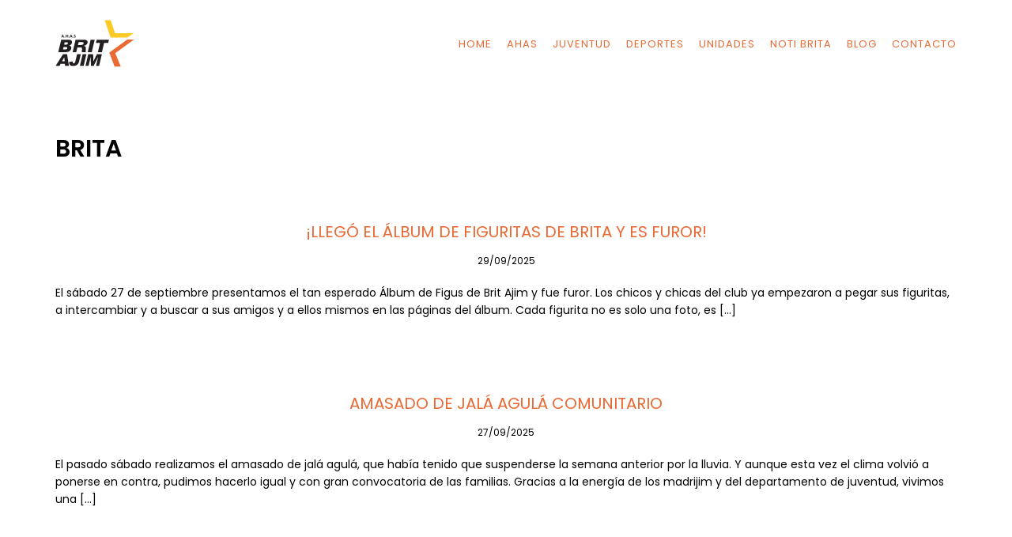

--- FILE ---
content_type: text/html; charset=UTF-8
request_url: https://britajim.com.ar/author/brita/
body_size: 14191
content:
<!DOCTYPE html>
<html lang="es">
<head >
<meta charset="UTF-8" />
		<meta name="robots" content="noindex" />
		<meta name="viewport" content="width=device-width, initial-scale=1" />
<title>Brita</title>
<meta name='robots' content='max-image-preview:large' />
	<style>img:is([sizes="auto" i], [sizes^="auto," i]) { contain-intrinsic-size: 3000px 1500px }</style>
	<link rel='dns-prefetch' href='//fonts.googleapis.com' />
<link rel="alternate" type="application/rss+xml" title="Brit Ajim &raquo; Feed" href="https://britajim.com.ar/feed/" />
<link rel="alternate" type="application/rss+xml" title="Brit Ajim &raquo; Feed de los comentarios" href="https://britajim.com.ar/comments/feed/" />
<link rel="alternate" type="application/rss+xml" title="Brit Ajim &raquo; Feed de entradas de Brita" href="https://britajim.com.ar/author/brita/feed/" />
<link rel="canonical" href="https://britajim.com.ar/author/brita/" />
<script>
window._wpemojiSettings = {"baseUrl":"https:\/\/s.w.org\/images\/core\/emoji\/16.0.1\/72x72\/","ext":".png","svgUrl":"https:\/\/s.w.org\/images\/core\/emoji\/16.0.1\/svg\/","svgExt":".svg","source":{"concatemoji":"https:\/\/britajim.com.ar\/wp-includes\/js\/wp-emoji-release.min.js?ver=6.8.2"}};
/*! This file is auto-generated */
!function(s,n){var o,i,e;function c(e){try{var t={supportTests:e,timestamp:(new Date).valueOf()};sessionStorage.setItem(o,JSON.stringify(t))}catch(e){}}function p(e,t,n){e.clearRect(0,0,e.canvas.width,e.canvas.height),e.fillText(t,0,0);var t=new Uint32Array(e.getImageData(0,0,e.canvas.width,e.canvas.height).data),a=(e.clearRect(0,0,e.canvas.width,e.canvas.height),e.fillText(n,0,0),new Uint32Array(e.getImageData(0,0,e.canvas.width,e.canvas.height).data));return t.every(function(e,t){return e===a[t]})}function u(e,t){e.clearRect(0,0,e.canvas.width,e.canvas.height),e.fillText(t,0,0);for(var n=e.getImageData(16,16,1,1),a=0;a<n.data.length;a++)if(0!==n.data[a])return!1;return!0}function f(e,t,n,a){switch(t){case"flag":return n(e,"\ud83c\udff3\ufe0f\u200d\u26a7\ufe0f","\ud83c\udff3\ufe0f\u200b\u26a7\ufe0f")?!1:!n(e,"\ud83c\udde8\ud83c\uddf6","\ud83c\udde8\u200b\ud83c\uddf6")&&!n(e,"\ud83c\udff4\udb40\udc67\udb40\udc62\udb40\udc65\udb40\udc6e\udb40\udc67\udb40\udc7f","\ud83c\udff4\u200b\udb40\udc67\u200b\udb40\udc62\u200b\udb40\udc65\u200b\udb40\udc6e\u200b\udb40\udc67\u200b\udb40\udc7f");case"emoji":return!a(e,"\ud83e\udedf")}return!1}function g(e,t,n,a){var r="undefined"!=typeof WorkerGlobalScope&&self instanceof WorkerGlobalScope?new OffscreenCanvas(300,150):s.createElement("canvas"),o=r.getContext("2d",{willReadFrequently:!0}),i=(o.textBaseline="top",o.font="600 32px Arial",{});return e.forEach(function(e){i[e]=t(o,e,n,a)}),i}function t(e){var t=s.createElement("script");t.src=e,t.defer=!0,s.head.appendChild(t)}"undefined"!=typeof Promise&&(o="wpEmojiSettingsSupports",i=["flag","emoji"],n.supports={everything:!0,everythingExceptFlag:!0},e=new Promise(function(e){s.addEventListener("DOMContentLoaded",e,{once:!0})}),new Promise(function(t){var n=function(){try{var e=JSON.parse(sessionStorage.getItem(o));if("object"==typeof e&&"number"==typeof e.timestamp&&(new Date).valueOf()<e.timestamp+604800&&"object"==typeof e.supportTests)return e.supportTests}catch(e){}return null}();if(!n){if("undefined"!=typeof Worker&&"undefined"!=typeof OffscreenCanvas&&"undefined"!=typeof URL&&URL.createObjectURL&&"undefined"!=typeof Blob)try{var e="postMessage("+g.toString()+"("+[JSON.stringify(i),f.toString(),p.toString(),u.toString()].join(",")+"));",a=new Blob([e],{type:"text/javascript"}),r=new Worker(URL.createObjectURL(a),{name:"wpTestEmojiSupports"});return void(r.onmessage=function(e){c(n=e.data),r.terminate(),t(n)})}catch(e){}c(n=g(i,f,p,u))}t(n)}).then(function(e){for(var t in e)n.supports[t]=e[t],n.supports.everything=n.supports.everything&&n.supports[t],"flag"!==t&&(n.supports.everythingExceptFlag=n.supports.everythingExceptFlag&&n.supports[t]);n.supports.everythingExceptFlag=n.supports.everythingExceptFlag&&!n.supports.flag,n.DOMReady=!1,n.readyCallback=function(){n.DOMReady=!0}}).then(function(){return e}).then(function(){var e;n.supports.everything||(n.readyCallback(),(e=n.source||{}).concatemoji?t(e.concatemoji):e.wpemoji&&e.twemoji&&(t(e.twemoji),t(e.wpemoji)))}))}((window,document),window._wpemojiSettings);
</script>
<link rel="stylesheet" href="https://britajim.com.ar/wp-content/cache/minify/ef36e.css" media="all" />


<style id='britajim-inline-css'>


		a,
		.entry-title a:focus,
		.entry-title a:hover,
		.genesis-nav-menu a:focus,
		.genesis-nav-menu a:hover,
		.genesis-nav-menu .current-menu-item > a,
		.genesis-nav-menu .sub-menu .current-menu-item > a:focus,
		.genesis-nav-menu .sub-menu .current-menu-item > a:hover,
		.menu-toggle:focus,
		.menu-toggle:hover,
		.sub-menu-toggle:focus,
		.sub-menu-toggle:hover {
			color: #f24c00;
		}

		

		button:focus,
		button:hover,
		input[type="button"]:focus,
		input[type="button"]:hover,
		input[type="reset"]:focus,
		input[type="reset"]:hover,
		input[type="submit"]:focus,
		input[type="submit"]:hover,
		input[type="reset"]:focus,
		input[type="reset"]:hover,
		input[type="submit"]:focus,
		input[type="submit"]:hover,
		.site-container div.wpforms-container-full .wpforms-form input[type="submit"]:focus,
		.site-container div.wpforms-container-full .wpforms-form input[type="submit"]:hover,
		.site-container div.wpforms-container-full .wpforms-form button[type="submit"]:focus,
		.site-container div.wpforms-container-full .wpforms-form button[type="submit"]:hover,
		.button:focus,
		.button:hover {
			background-color: #f24c00;
			color: #ffffff;
		}

		@media only screen and (min-width: 960px) {
			.genesis-nav-menu > .menu-highlight > a:hover,
			.genesis-nav-menu > .menu-highlight > a:focus,
			.genesis-nav-menu > .menu-highlight.current-menu-item > a {
				background-color: #f24c00;
				color: #ffffff;
			}
		}
		
		.wp-custom-logo .site-container .title-area {
			max-width: 100px;
		}
		
</style>
<style id='wp-emoji-styles-inline-css'>

	img.wp-smiley, img.emoji {
		display: inline !important;
		border: none !important;
		box-shadow: none !important;
		height: 1em !important;
		width: 1em !important;
		margin: 0 0.07em !important;
		vertical-align: -0.1em !important;
		background: none !important;
		padding: 0 !important;
	}
</style>
<link rel="stylesheet" href="https://britajim.com.ar/wp-content/cache/minify/a5ff7.css" media="all" />

<style id='classic-theme-styles-inline-css'>
/*! This file is auto-generated */
.wp-block-button__link{color:#fff;background-color:#32373c;border-radius:9999px;box-shadow:none;text-decoration:none;padding:calc(.667em + 2px) calc(1.333em + 2px);font-size:1.125em}.wp-block-file__button{background:#32373c;color:#fff;text-decoration:none}
</style>
<style id='global-styles-inline-css'>
:root{--wp--preset--aspect-ratio--square: 1;--wp--preset--aspect-ratio--4-3: 4/3;--wp--preset--aspect-ratio--3-4: 3/4;--wp--preset--aspect-ratio--3-2: 3/2;--wp--preset--aspect-ratio--2-3: 2/3;--wp--preset--aspect-ratio--16-9: 16/9;--wp--preset--aspect-ratio--9-16: 9/16;--wp--preset--color--black: #000000;--wp--preset--color--cyan-bluish-gray: #abb8c3;--wp--preset--color--white: #ffffff;--wp--preset--color--pale-pink: #f78da7;--wp--preset--color--vivid-red: #cf2e2e;--wp--preset--color--luminous-vivid-orange: #ff6900;--wp--preset--color--luminous-vivid-amber: #fcb900;--wp--preset--color--light-green-cyan: #7bdcb5;--wp--preset--color--vivid-green-cyan: #00d084;--wp--preset--color--pale-cyan-blue: #8ed1fc;--wp--preset--color--vivid-cyan-blue: #0693e3;--wp--preset--color--vivid-purple: #9b51e0;--wp--preset--color--theme-primary: #f24c00;--wp--preset--color--theme-secondary: #f24c00;--wp--preset--gradient--vivid-cyan-blue-to-vivid-purple: linear-gradient(135deg,rgba(6,147,227,1) 0%,rgb(155,81,224) 100%);--wp--preset--gradient--light-green-cyan-to-vivid-green-cyan: linear-gradient(135deg,rgb(122,220,180) 0%,rgb(0,208,130) 100%);--wp--preset--gradient--luminous-vivid-amber-to-luminous-vivid-orange: linear-gradient(135deg,rgba(252,185,0,1) 0%,rgba(255,105,0,1) 100%);--wp--preset--gradient--luminous-vivid-orange-to-vivid-red: linear-gradient(135deg,rgba(255,105,0,1) 0%,rgb(207,46,46) 100%);--wp--preset--gradient--very-light-gray-to-cyan-bluish-gray: linear-gradient(135deg,rgb(238,238,238) 0%,rgb(169,184,195) 100%);--wp--preset--gradient--cool-to-warm-spectrum: linear-gradient(135deg,rgb(74,234,220) 0%,rgb(151,120,209) 20%,rgb(207,42,186) 40%,rgb(238,44,130) 60%,rgb(251,105,98) 80%,rgb(254,248,76) 100%);--wp--preset--gradient--blush-light-purple: linear-gradient(135deg,rgb(255,206,236) 0%,rgb(152,150,240) 100%);--wp--preset--gradient--blush-bordeaux: linear-gradient(135deg,rgb(254,205,165) 0%,rgb(254,45,45) 50%,rgb(107,0,62) 100%);--wp--preset--gradient--luminous-dusk: linear-gradient(135deg,rgb(255,203,112) 0%,rgb(199,81,192) 50%,rgb(65,88,208) 100%);--wp--preset--gradient--pale-ocean: linear-gradient(135deg,rgb(255,245,203) 0%,rgb(182,227,212) 50%,rgb(51,167,181) 100%);--wp--preset--gradient--electric-grass: linear-gradient(135deg,rgb(202,248,128) 0%,rgb(113,206,126) 100%);--wp--preset--gradient--midnight: linear-gradient(135deg,rgb(2,3,129) 0%,rgb(40,116,252) 100%);--wp--preset--font-size--small: 12px;--wp--preset--font-size--medium: 20px;--wp--preset--font-size--large: 20px;--wp--preset--font-size--x-large: 42px;--wp--preset--font-size--normal: 18px;--wp--preset--font-size--larger: 24px;--wp--preset--spacing--20: 0.44rem;--wp--preset--spacing--30: 0.67rem;--wp--preset--spacing--40: 1rem;--wp--preset--spacing--50: 1.5rem;--wp--preset--spacing--60: 2.25rem;--wp--preset--spacing--70: 3.38rem;--wp--preset--spacing--80: 5.06rem;--wp--preset--shadow--natural: 6px 6px 9px rgba(0, 0, 0, 0.2);--wp--preset--shadow--deep: 12px 12px 50px rgba(0, 0, 0, 0.4);--wp--preset--shadow--sharp: 6px 6px 0px rgba(0, 0, 0, 0.2);--wp--preset--shadow--outlined: 6px 6px 0px -3px rgba(255, 255, 255, 1), 6px 6px rgba(0, 0, 0, 1);--wp--preset--shadow--crisp: 6px 6px 0px rgba(0, 0, 0, 1);}:where(.is-layout-flex){gap: 0.5em;}:where(.is-layout-grid){gap: 0.5em;}body .is-layout-flex{display: flex;}.is-layout-flex{flex-wrap: wrap;align-items: center;}.is-layout-flex > :is(*, div){margin: 0;}body .is-layout-grid{display: grid;}.is-layout-grid > :is(*, div){margin: 0;}:where(.wp-block-columns.is-layout-flex){gap: 2em;}:where(.wp-block-columns.is-layout-grid){gap: 2em;}:where(.wp-block-post-template.is-layout-flex){gap: 1.25em;}:where(.wp-block-post-template.is-layout-grid){gap: 1.25em;}.has-black-color{color: var(--wp--preset--color--black) !important;}.has-cyan-bluish-gray-color{color: var(--wp--preset--color--cyan-bluish-gray) !important;}.has-white-color{color: var(--wp--preset--color--white) !important;}.has-pale-pink-color{color: var(--wp--preset--color--pale-pink) !important;}.has-vivid-red-color{color: var(--wp--preset--color--vivid-red) !important;}.has-luminous-vivid-orange-color{color: var(--wp--preset--color--luminous-vivid-orange) !important;}.has-luminous-vivid-amber-color{color: var(--wp--preset--color--luminous-vivid-amber) !important;}.has-light-green-cyan-color{color: var(--wp--preset--color--light-green-cyan) !important;}.has-vivid-green-cyan-color{color: var(--wp--preset--color--vivid-green-cyan) !important;}.has-pale-cyan-blue-color{color: var(--wp--preset--color--pale-cyan-blue) !important;}.has-vivid-cyan-blue-color{color: var(--wp--preset--color--vivid-cyan-blue) !important;}.has-vivid-purple-color{color: var(--wp--preset--color--vivid-purple) !important;}.has-black-background-color{background-color: var(--wp--preset--color--black) !important;}.has-cyan-bluish-gray-background-color{background-color: var(--wp--preset--color--cyan-bluish-gray) !important;}.has-white-background-color{background-color: var(--wp--preset--color--white) !important;}.has-pale-pink-background-color{background-color: var(--wp--preset--color--pale-pink) !important;}.has-vivid-red-background-color{background-color: var(--wp--preset--color--vivid-red) !important;}.has-luminous-vivid-orange-background-color{background-color: var(--wp--preset--color--luminous-vivid-orange) !important;}.has-luminous-vivid-amber-background-color{background-color: var(--wp--preset--color--luminous-vivid-amber) !important;}.has-light-green-cyan-background-color{background-color: var(--wp--preset--color--light-green-cyan) !important;}.has-vivid-green-cyan-background-color{background-color: var(--wp--preset--color--vivid-green-cyan) !important;}.has-pale-cyan-blue-background-color{background-color: var(--wp--preset--color--pale-cyan-blue) !important;}.has-vivid-cyan-blue-background-color{background-color: var(--wp--preset--color--vivid-cyan-blue) !important;}.has-vivid-purple-background-color{background-color: var(--wp--preset--color--vivid-purple) !important;}.has-black-border-color{border-color: var(--wp--preset--color--black) !important;}.has-cyan-bluish-gray-border-color{border-color: var(--wp--preset--color--cyan-bluish-gray) !important;}.has-white-border-color{border-color: var(--wp--preset--color--white) !important;}.has-pale-pink-border-color{border-color: var(--wp--preset--color--pale-pink) !important;}.has-vivid-red-border-color{border-color: var(--wp--preset--color--vivid-red) !important;}.has-luminous-vivid-orange-border-color{border-color: var(--wp--preset--color--luminous-vivid-orange) !important;}.has-luminous-vivid-amber-border-color{border-color: var(--wp--preset--color--luminous-vivid-amber) !important;}.has-light-green-cyan-border-color{border-color: var(--wp--preset--color--light-green-cyan) !important;}.has-vivid-green-cyan-border-color{border-color: var(--wp--preset--color--vivid-green-cyan) !important;}.has-pale-cyan-blue-border-color{border-color: var(--wp--preset--color--pale-cyan-blue) !important;}.has-vivid-cyan-blue-border-color{border-color: var(--wp--preset--color--vivid-cyan-blue) !important;}.has-vivid-purple-border-color{border-color: var(--wp--preset--color--vivid-purple) !important;}.has-vivid-cyan-blue-to-vivid-purple-gradient-background{background: var(--wp--preset--gradient--vivid-cyan-blue-to-vivid-purple) !important;}.has-light-green-cyan-to-vivid-green-cyan-gradient-background{background: var(--wp--preset--gradient--light-green-cyan-to-vivid-green-cyan) !important;}.has-luminous-vivid-amber-to-luminous-vivid-orange-gradient-background{background: var(--wp--preset--gradient--luminous-vivid-amber-to-luminous-vivid-orange) !important;}.has-luminous-vivid-orange-to-vivid-red-gradient-background{background: var(--wp--preset--gradient--luminous-vivid-orange-to-vivid-red) !important;}.has-very-light-gray-to-cyan-bluish-gray-gradient-background{background: var(--wp--preset--gradient--very-light-gray-to-cyan-bluish-gray) !important;}.has-cool-to-warm-spectrum-gradient-background{background: var(--wp--preset--gradient--cool-to-warm-spectrum) !important;}.has-blush-light-purple-gradient-background{background: var(--wp--preset--gradient--blush-light-purple) !important;}.has-blush-bordeaux-gradient-background{background: var(--wp--preset--gradient--blush-bordeaux) !important;}.has-luminous-dusk-gradient-background{background: var(--wp--preset--gradient--luminous-dusk) !important;}.has-pale-ocean-gradient-background{background: var(--wp--preset--gradient--pale-ocean) !important;}.has-electric-grass-gradient-background{background: var(--wp--preset--gradient--electric-grass) !important;}.has-midnight-gradient-background{background: var(--wp--preset--gradient--midnight) !important;}.has-small-font-size{font-size: var(--wp--preset--font-size--small) !important;}.has-medium-font-size{font-size: var(--wp--preset--font-size--medium) !important;}.has-large-font-size{font-size: var(--wp--preset--font-size--large) !important;}.has-x-large-font-size{font-size: var(--wp--preset--font-size--x-large) !important;}
:where(.wp-block-post-template.is-layout-flex){gap: 1.25em;}:where(.wp-block-post-template.is-layout-grid){gap: 1.25em;}
:where(.wp-block-columns.is-layout-flex){gap: 2em;}:where(.wp-block-columns.is-layout-grid){gap: 2em;}
:root :where(.wp-block-pullquote){font-size: 1.5em;line-height: 1.6;}
</style>
<link rel="stylesheet" href="https://britajim.com.ar/wp-content/cache/minify/1dd76.css" media="all" />





<link rel='stylesheet' id='britajim-fonts-css' href='https://fonts.googleapis.com/css?family=Source+Sans+Pro%3A400%2C400i%2C600%2C700&#038;display=swap&#038;ver=1.0.0' media='all' />
<link rel="stylesheet" href="https://britajim.com.ar/wp-content/cache/minify/300ec.css" media="all" />

<link rel='stylesheet' id='google-fonts-css' href='https://fonts.googleapis.com/css2?family=Poppins%3Aital%2Cwght%400%2C400%3B1%2C600&#038;display=swap&#038;ver=6.8.2' media='all' />
<link rel="stylesheet" href="https://britajim.com.ar/wp-content/cache/minify/ba0d5.css" media="all" />

<style id='britajim-gutenberg-inline-css'>
.ab-block-post-grid .ab-post-grid-items h2 a:hover {
	color: #f24c00;
}

.site-container .wp-block-button .wp-block-button__link {
	background-color: #f24c00;
}

.wp-block-button .wp-block-button__link:not(.has-background),
.wp-block-button .wp-block-button__link:not(.has-background):focus,
.wp-block-button .wp-block-button__link:not(.has-background):hover {
	color: #ffffff;
}

.site-container .wp-block-button.is-style-outline .wp-block-button__link {
	color: #f24c00;
}

.site-container .wp-block-button.is-style-outline .wp-block-button__link:focus,
.site-container .wp-block-button.is-style-outline .wp-block-button__link:hover {
	color: #ff6f23;
}		.site-container .has-small-font-size {
			font-size: 12px;
		}		.site-container .has-normal-font-size {
			font-size: 18px;
		}		.site-container .has-large-font-size {
			font-size: 20px;
		}		.site-container .has-larger-font-size {
			font-size: 24px;
		}		.site-container .has-theme-primary-color,
		.site-container .wp-block-button .wp-block-button__link.has-theme-primary-color,
		.site-container .wp-block-button.is-style-outline .wp-block-button__link.has-theme-primary-color {
			color: #f24c00;
		}

		.site-container .has-theme-primary-background-color,
		.site-container .wp-block-button .wp-block-button__link.has-theme-primary-background-color,
		.site-container .wp-block-pullquote.is-style-solid-color.has-theme-primary-background-color {
			background-color: #f24c00;
		}		.site-container .has-theme-secondary-color,
		.site-container .wp-block-button .wp-block-button__link.has-theme-secondary-color,
		.site-container .wp-block-button.is-style-outline .wp-block-button__link.has-theme-secondary-color {
			color: #f24c00;
		}

		.site-container .has-theme-secondary-background-color,
		.site-container .wp-block-button .wp-block-button__link.has-theme-secondary-background-color,
		.site-container .wp-block-pullquote.is-style-solid-color.has-theme-secondary-background-color {
			background-color: #f24c00;
		}
</style>
<link rel="stylesheet" href="https://britajim.com.ar/wp-content/cache/minify/168f1.css" media="all" />











<script  src="https://britajim.com.ar/wp-content/cache/minify/818c0.js"></script>


<script id="jquery-js-after">
!function($){"use strict";$(document).ready(function(){$(this).scrollTop()>100&&$(".hfe-scroll-to-top-wrap").removeClass("hfe-scroll-to-top-hide"),$(window).scroll(function(){$(this).scrollTop()<100?$(".hfe-scroll-to-top-wrap").fadeOut(300):$(".hfe-scroll-to-top-wrap").fadeIn(300)}),$(".hfe-scroll-to-top-wrap").on("click",function(){$("html, body").animate({scrollTop:0},300);return!1})})}(jQuery);
!function($){'use strict';$(document).ready(function(){var bar=$('.hfe-reading-progress-bar');if(!bar.length)return;$(window).on('scroll',function(){var s=$(window).scrollTop(),d=$(document).height()-$(window).height(),p=d? s/d*100:0;bar.css('width',p+'%')});});}(jQuery);
</script>
<link rel="https://api.w.org/" href="https://britajim.com.ar/wp-json/" /><link rel="alternate" title="JSON" type="application/json" href="https://britajim.com.ar/wp-json/wp/v2/users/3" /><link rel="EditURI" type="application/rsd+xml" title="RSD" href="https://britajim.com.ar/xmlrpc.php?rsd" />
<link rel="next" href="https://britajim.com.ar/author/brita/page/2/" />
<meta name="generator" content="Elementor 3.33.1; features: additional_custom_breakpoints; settings: css_print_method-external, google_font-enabled, font_display-auto">
			<style>
				.e-con.e-parent:nth-of-type(n+4):not(.e-lazyloaded):not(.e-no-lazyload),
				.e-con.e-parent:nth-of-type(n+4):not(.e-lazyloaded):not(.e-no-lazyload) * {
					background-image: none !important;
				}
				@media screen and (max-height: 1024px) {
					.e-con.e-parent:nth-of-type(n+3):not(.e-lazyloaded):not(.e-no-lazyload),
					.e-con.e-parent:nth-of-type(n+3):not(.e-lazyloaded):not(.e-no-lazyload) * {
						background-image: none !important;
					}
				}
				@media screen and (max-height: 640px) {
					.e-con.e-parent:nth-of-type(n+2):not(.e-lazyloaded):not(.e-no-lazyload),
					.e-con.e-parent:nth-of-type(n+2):not(.e-lazyloaded):not(.e-no-lazyload) * {
						background-image: none !important;
					}
				}
			</style>
			<link rel="icon" href="https://britajim.com.ar/wp-content/uploads/2021/07/favicon.svg" sizes="32x32" />
<link rel="icon" href="https://britajim.com.ar/wp-content/uploads/2021/07/favicon.svg" sizes="192x192" />
<link rel="apple-touch-icon" href="https://britajim.com.ar/wp-content/uploads/2021/07/favicon.svg" />
<meta name="msapplication-TileImage" content="https://britajim.com.ar/wp-content/uploads/2021/07/favicon.svg" />
		<style id="wp-custom-css">
			.eael-call-to-action .action {
	display: none;
}

.wpforms-confirmation-container-full, div[submit-success]>.wpforms-confirmation-container-full:not(.wpforms-redirection-message) {
	background: #EB6933;
	border: none;
}		</style>
		</head>
<body class="archive author author-brita author-3 wp-custom-logo wp-embed-responsive wp-theme-genesis wp-child-theme-britajim ehf-footer ehf-template-genesis ehf-stylesheet-britajim header-full-width full-width-content genesis-breadcrumbs-hidden genesis-footer-widgets-hidden elementor-default elementor-kit-5290" itemscope itemtype="https://schema.org/WebPage"><div class="site-container"><ul class="genesis-skip-link"><li><a href="#genesis-nav-primary" class="screen-reader-shortcut"> Ir a navegación principal</a></li><li><a href="#genesis-content" class="screen-reader-shortcut"> Ir al contenido principal</a></li></ul><header class="site-header" itemscope itemtype="https://schema.org/WPHeader"><div class="wrap"><div class="title-area"><a href="https://britajim.com.ar/" class="custom-logo-link" rel="home"><img width="1" height="1" src="https://britajim.com.ar/wp-content/uploads/2021/03/logo-britajim.svg" class="custom-logo" alt="Brit Ajim" decoding="async" /></a><p class="site-title" itemprop="headline">Brit Ajim</p><p class="site-description" itemprop="description">Actividades deportivas y recreativas</p></div><nav class="nav-primary" aria-label="Principal" itemscope itemtype="https://schema.org/SiteNavigationElement" id="genesis-nav-primary"><div class="wrap"><ul id="menu-main-menu" class="menu genesis-nav-menu menu-primary js-superfish"><li id="menu-item-21724" class="menu-item menu-item-type-post_type menu-item-object-page menu-item-home menu-item-21724"><a href="https://britajim.com.ar/" itemprop="url"><span itemprop="name">HOME</span></a></li>
<li id="menu-item-21725" class="menu-item menu-item-type-post_type menu-item-object-page menu-item-21725"><a href="https://britajim.com.ar/ahas/" itemprop="url"><span itemprop="name">AHAS</span></a></li>
<li id="menu-item-21730" class="menu-item menu-item-type-post_type menu-item-object-page menu-item-21730"><a href="https://britajim.com.ar/juventud/" itemprop="url"><span itemprop="name">JUVENTUD</span></a></li>
<li id="menu-item-21761" class="menu-item menu-item-type-post_type menu-item-object-page menu-item-21761"><a href="https://britajim.com.ar/deportes/" itemprop="url"><span itemprop="name">DEPORTES</span></a></li>
<li id="menu-item-21780" class="menu-item menu-item-type-post_type menu-item-object-page menu-item-21780"><a href="https://britajim.com.ar/unidades/" itemprop="url"><span itemprop="name">UNIDADES</span></a></li>
<li id="menu-item-22412" class="menu-item menu-item-type-post_type menu-item-object-page menu-item-22412"><a href="https://britajim.com.ar/noti-brita/" itemprop="url"><span itemprop="name">NOTI BRITA</span></a></li>
<li id="menu-item-21825" class="menu-item menu-item-type-post_type menu-item-object-page current_page_parent menu-item-21825"><a href="https://britajim.com.ar/blog/" itemprop="url"><span itemprop="name">BLOG</span></a></li>
<li id="menu-item-21823" class="menu-item menu-item-type-post_type menu-item-object-page menu-item-21823"><a href="https://britajim.com.ar/contacto-2/" itemprop="url"><span itemprop="name">CONTACTO</span></a></li>
</ul></div></nav></div></header><div class="site-inner"><div class="content-sidebar-wrap"><main class="content" id="genesis-content"><div class="archive-description author-archive-description author-description"><h1 class="archive-title">Brita</h1></div><article class="post-22663 post type-post status-publish format-standard has-post-thumbnail category-sin-categoria entry" aria-label="¡Llegó el álbum de figuritas de Brita y es furor!" itemscope itemtype="https://schema.org/CreativeWork"><header class="entry-header"><h2 class="entry-title" itemprop="headline"><a class="entry-title-link" rel="bookmark" href="https://britajim.com.ar/2025/09/29/llego-el-album-de-figuritas-de-brita-y-es-furor/">¡Llegó el álbum de figuritas de Brita y es furor!</a></h2>
<p class="entry-meta"><time class="entry-time" itemprop="datePublished" datetime="2025-09-29T17:55:00-03:00">29/09/2025</time></p></header><div class="entry-content" itemprop="text"><p>El sábado 27 de septiembre presentamos el tan esperado Álbum de Figus de Brit Ajim y fue furor. Los chicos y chicas del club ya empezaron a pegar sus figuritas, a intercambiar y a buscar a sus amigos y a ellos mismos en las páginas del álbum. Cada figurita no es solo una foto, es [&hellip;]</p>
</div><footer class="entry-footer"></footer></article><article class="post-22668 post type-post status-publish format-standard has-post-thumbnail category-sin-categoria entry" aria-label="Amasado de Jalá Agulá Comunitario" itemscope itemtype="https://schema.org/CreativeWork"><header class="entry-header"><h2 class="entry-title" itemprop="headline"><a class="entry-title-link" rel="bookmark" href="https://britajim.com.ar/2025/09/27/amasado-de-jala-agula-comunitario/">Amasado de Jalá Agulá Comunitario</a></h2>
<p class="entry-meta"><time class="entry-time" itemprop="datePublished" datetime="2025-09-27T15:15:53-03:00">27/09/2025</time></p></header><div class="entry-content" itemprop="text"><p>El pasado sábado realizamos el amasado de jalá agulá, que había tenido que suspenderse la semana anterior por la lluvia. Y aunque esta vez el clima volvió a ponerse en contra, pudimos hacerlo igual y con gran convocatoria de las familias. Gracias a la energía de los madrijim y del departamento de juventud, vivimos una [&hellip;]</p>
</div><footer class="entry-footer"></footer></article><article class="post-22677 post type-post status-publish format-standard has-post-thumbnail category-sin-categoria entry" aria-label="Nueva Comisión Directiva" itemscope itemtype="https://schema.org/CreativeWork"><header class="entry-header"><h2 class="entry-title" itemprop="headline"><a class="entry-title-link" rel="bookmark" href="https://britajim.com.ar/2025/09/25/nueva-comision-directiva/">Nueva Comisión Directiva</a></h2>
<p class="entry-meta"><time class="entry-time" itemprop="datePublished" datetime="2025-09-25T09:10:00-03:00">25/09/2025</time></p></header><div class="entry-content" itemprop="text"><p>La semana pasada, en el marco de la Asamblea General Ordinaria realizada en nuestra sede de Alejandro Korn, se definió la conformación de la nueva Comisión Directiva del club.Este encuentro marcó el cierre de la etapa de normalización y abrió una nueva etapa en la vida institucional de Brit Ajim, con el compromiso de seguir [&hellip;]</p>
</div><footer class="entry-footer"></footer></article><article class="post-22660 post type-post status-publish format-standard has-post-thumbnail category-sin-categoria entry" aria-label="¡Ya está disponible el Luaj 5786!" itemscope itemtype="https://schema.org/CreativeWork"><header class="entry-header"><h2 class="entry-title" itemprop="headline"><a class="entry-title-link" rel="bookmark" href="https://britajim.com.ar/2025/09/22/ya-esta-disponible-el-luaj-5786/">¡Ya está disponible el Luaj 5786!</a></h2>
<p class="entry-meta"><time class="entry-time" itemprop="datePublished" datetime="2025-09-22T09:00:00-03:00">22/09/2025</time></p></header><div class="entry-content" itemprop="text"><p>Un año más, presentamos nuestro LUAJ, con todos los jaguim, feriados y eventos importantes para que puedas tener el calendario completo a mano durante todo el año. Queremos agradecer a todas las personas, marcas, empresas e instituciones que hicieron posible este proyecto. Gracias al aporte y la colaboración de quienes participaron, logramos hacerlo realidad una [&hellip;]</p>
</div><footer class="entry-footer"></footer></article><article class="post-22526 post type-post status-publish format-standard has-post-thumbnail category-sin-categoria entry" aria-label="Brita Fest 2024" itemscope itemtype="https://schema.org/CreativeWork"><header class="entry-header"><h2 class="entry-title" itemprop="headline"><a class="entry-title-link" rel="bookmark" href="https://britajim.com.ar/2024/12/16/brita-fest-2024/">Brita Fest 2024</a></h2>
<p class="entry-meta"><time class="entry-time" itemprop="datePublished" datetime="2024-12-16T10:48:19-03:00">16/12/2024</time></p></header><div class="entry-content" itemprop="text"><p>El Brita Fest fue una súper fiesta de cierre de año que reunió a toda nuestra comunidad en un evento inolvidable. Con una ambientación increíble, mesas y sillas perfectamente dispuestas y un bufet delicioso, la noche fue un éxito rotundo. La concurrencia fue masiva, y todos disfrutaron de sorteos con premios espectaculares, gracias a la [&hellip;]</p>
</div><footer class="entry-footer"></footer></article><article class="post-22373 post type-post status-publish format-standard has-post-thumbnail category-sin-categoria entry" aria-label="¡Ya está disponible el Luaj 5785!" itemscope itemtype="https://schema.org/CreativeWork"><header class="entry-header"><h2 class="entry-title" itemprop="headline"><a class="entry-title-link" rel="bookmark" href="https://britajim.com.ar/2024/10/18/ya-esta-disponible-el-luaj-5785/">¡Ya está disponible el Luaj 5785!</a></h2>
<p class="entry-meta"><time class="entry-time" itemprop="datePublished" datetime="2024-10-18T12:44:18-03:00">18/10/2024</time></p></header><div class="entry-content" itemprop="text"><p>Queremos agradecer a todas las personas que colaboraron en la realización de este proyecto tan especial. Gracias al aporte de todos los que participaron este año, hemos podido hacerlo realidad una vez más.El Luaj es un almanaque anual que incluye los feriados, jaguim y eventos importantes, diseñado para que tengas todo el calendario a mano [&hellip;]</p>
</div><footer class="entry-footer"></footer></article><div class="archive-pagination pagination" role="navigation" aria-label="Paginación"><ul><li class="active" ><a href="https://britajim.com.ar/author/brita/" aria-current="page"><span class="screen-reader-text">Página</span> 1</a></li>
<li><a href="https://britajim.com.ar/author/brita/page/2/"><span class="screen-reader-text">Página</span> 2</a></li>
<li class="pagination-next"><a href="https://britajim.com.ar/author/brita/page/2/" ><span class="screen-reader-text">Ir a la</span> página siguiente &#x000BB;</a></li>
</ul></div>
</main></div></div><footer class="site-footer" itemscope itemtype="https://schema.org/WPFooter"><div class="wrap"><div class='footer-width-fixer'>		<div data-elementor-type="wp-post" data-elementor-id="21036" class="elementor elementor-21036">
						<section class="elementor-section elementor-top-section elementor-element elementor-element-1eff2b5 elementor-section-boxed elementor-section-height-default elementor-section-height-default" data-id="1eff2b5" data-element_type="section">
						<div class="elementor-container elementor-column-gap-default">
					<div class="elementor-column elementor-col-100 elementor-top-column elementor-element elementor-element-96fc79f" data-id="96fc79f" data-element_type="column">
			<div class="elementor-widget-wrap elementor-element-populated">
						<div class="elementor-element elementor-element-0e259f4 elementor-widget-divider--separator-type-pattern elementor-widget-divider--view-line elementor-widget elementor-widget-divider" data-id="0e259f4" data-element_type="widget" data-widget_type="divider.default">
				<div class="elementor-widget-container">
							<div class="elementor-divider" style="--divider-pattern-url: url(&quot;data:image/svg+xml,%3Csvg xmlns=&#039;http://www.w3.org/2000/svg&#039; preserveAspectRatio=&#039;none&#039; overflow=&#039;visible&#039; height=&#039;100%&#039; viewBox=&#039;0 0 24 24&#039; fill=&#039;none&#039; stroke=&#039;black&#039; stroke-width=&#039;2&#039; stroke-linecap=&#039;square&#039; stroke-miterlimit=&#039;10&#039;%3E%3Cpath d=&#039;M0,6c6,0,6,13,12,13S18,6,24,6&#039;/%3E%3C/svg%3E&quot;);">
			<span class="elementor-divider-separator">
						</span>
		</div>
						</div>
				</div>
					</div>
		</div>
					</div>
		</section>
				<section class="elementor-section elementor-top-section elementor-element elementor-element-66ec531 elementor-section-content-top elementor-section-boxed elementor-section-height-default elementor-section-height-default" data-id="66ec531" data-element_type="section" data-settings="{&quot;background_background&quot;:&quot;classic&quot;}">
						<div class="elementor-container elementor-column-gap-extended">
					<div class="elementor-column elementor-col-33 elementor-top-column elementor-element elementor-element-49fcc06" data-id="49fcc06" data-element_type="column">
			<div class="elementor-widget-wrap elementor-element-populated">
						<div class="elementor-element elementor-element-2977100 elementor-widget elementor-widget-heading" data-id="2977100" data-element_type="widget" data-widget_type="heading.default">
				<div class="elementor-widget-container">
					<h3 class="elementor-heading-title elementor-size-default">ATENCIÓN AL SOCIO</h3>				</div>
				</div>
				<div class="elementor-element elementor-element-6ea493b elementor-widget elementor-widget-text-editor" data-id="6ea493b" data-element_type="widget" data-widget_type="text-editor.default">
				<div class="elementor-widget-container">
									<div class="textwidget">(+54 9) 11 4972 3389<br />(+54 9) 11 4972 3445<br /><a href="&#x6d;&#x61;&#105;&#108;t&#x6f;&#x3a;&#x61;&#116;en&#x63;&#x69;&#111;&#110;s&#x6f;&#x63;&#x69;&#111;&#64;b&#x72;&#x69;&#116;&#97;j&#x69;&#x6d;&#x2e;&#99;om&#x2e;&#x61;&#114;" target="_blank" rel="noopener">at&#101;&#110;&#99;&#x69;&#x6f;&#x6e;&#x73;oc&#105;&#111;&#64;&#x62;&#x72;&#x69;&#x74;aj&#105;&#109;&#46;&#x63;&#x6f;&#x6d;&#x2e;ar</a><br />Lunes a Viernes de 10 a 16hs</div>								</div>
				</div>
					</div>
		</div>
				<div class="elementor-column elementor-col-33 elementor-top-column elementor-element elementor-element-38e8982" data-id="38e8982" data-element_type="column">
			<div class="elementor-widget-wrap elementor-element-populated">
						<div class="elementor-element elementor-element-26f9b47 elementor-widget elementor-widget-heading" data-id="26f9b47" data-element_type="widget" data-widget_type="heading.default">
				<div class="elementor-widget-container">
					<h3 class="elementor-heading-title elementor-size-default">ADMINISTRACIÓN CENTRO COMUNITARIO</h3>				</div>
				</div>
				<div class="elementor-element elementor-element-f3f14bd elementor-widget elementor-widget-text-editor" data-id="f3f14bd" data-element_type="widget" data-settings="{&quot;_animation&quot;:&quot;none&quot;}" data-widget_type="text-editor.default">
				<div class="elementor-widget-container">
									<p>(+54 9) 11 4972 1269<br /><a href="&#x6d;&#x61;&#x69;&#108;&#116;o:&#x61;&#x64;&#x6d;&#x69;&#110;&#105;st&#x72;&#x61;&#x63;&#105;&#111;&#110;cc&#x40;&#x62;&#x72;&#105;&#116;aj&#x69;&#x6d;&#x2e;&#x63;&#111;&#109;&#46;a&#x72;" target="_blank" rel="noopener">&#x61;&#100;&#x6d;&#x69;n&#x69;&#115;t&#x72;&#97;c&#x69;&#111;&#x6e;&#x63;c&#x40;&#98;r&#x69;&#116;a&#x6a;&#105;&#x6d;&#x2e;&#99;&#x6f;&#x6d;&#46;&#x61;&#114;</a><br /><span style="font-family: var( --e-global-typography-text-font-family ),Sans-serif; font-weight: var( --e-global-typography-text-font-weight ); font-size: inherit;">Sábados, domingos y feriados de 9 a 18hs</span></p>								</div>
				</div>
					</div>
		</div>
				<div class="elementor-column elementor-col-33 elementor-top-column elementor-element elementor-element-8cf69df" data-id="8cf69df" data-element_type="column">
			<div class="elementor-widget-wrap elementor-element-populated">
						<div class="elementor-element elementor-element-a1ed77f elementor-widget elementor-widget-heading" data-id="a1ed77f" data-element_type="widget" data-widget_type="heading.default">
				<div class="elementor-widget-container">
					<h3 class="elementor-heading-title elementor-size-default">SEGURIDAD INGRESO AL CENTRO COMUNITARIO</h3>				</div>
				</div>
				<div class="elementor-element elementor-element-699e742 elementor-widget elementor-widget-text-editor" data-id="699e742" data-element_type="widget" data-settings="{&quot;_animation&quot;:&quot;none&quot;}" data-widget_type="text-editor.default">
				<div class="elementor-widget-container">
									<p>(+54 9) 11 4972 3417</p>								</div>
				</div>
				<div class="elementor-element elementor-element-55ab324 elementor-shape-circle e-grid-align-left elementor-grid-0 elementor-widget elementor-widget-social-icons" data-id="55ab324" data-element_type="widget" data-widget_type="social-icons.default">
				<div class="elementor-widget-container">
							<div class="elementor-social-icons-wrapper elementor-grid" role="list">
							<span class="elementor-grid-item" role="listitem">
					<a class="elementor-icon elementor-social-icon elementor-social-icon-facebook elementor-animation-grow elementor-repeater-item-ec642a6" href="https://www.facebook.com/ahasbritajim/" target="_blank">
						<span class="elementor-screen-only">Facebook</span>
						<i aria-hidden="true" class="fab fa-facebook"></i>					</a>
				</span>
							<span class="elementor-grid-item" role="listitem">
					<a class="elementor-icon elementor-social-icon elementor-social-icon-instagram elementor-animation-grow elementor-repeater-item-c7336cf" href="https://www.instagram.com/britajim/" target="_blank">
						<span class="elementor-screen-only">Instagram</span>
						<i aria-hidden="true" class="fab fa-instagram"></i>					</a>
				</span>
							<span class="elementor-grid-item" role="listitem">
					<a class="elementor-icon elementor-social-icon elementor-social-icon-whatsapp elementor-animation-grow elementor-repeater-item-f238f99" href="https://api.whatsapp.com/send?phone=5491149723389&#038;text=&#038;source=&#038;data=" target="_blank">
						<span class="elementor-screen-only">Whatsapp</span>
						<i aria-hidden="true" class="fab fa-whatsapp"></i>					</a>
				</span>
					</div>
						</div>
				</div>
					</div>
		</div>
					</div>
		</section>
				<section class="elementor-section elementor-top-section elementor-element elementor-element-b51cf37 elementor-section-boxed elementor-section-height-default elementor-section-height-default" data-id="b51cf37" data-element_type="section">
						<div class="elementor-container elementor-column-gap-default">
					<div class="elementor-column elementor-col-100 elementor-top-column elementor-element elementor-element-41b03de" data-id="41b03de" data-element_type="column">
			<div class="elementor-widget-wrap elementor-element-populated">
						<div class="elementor-element elementor-element-812a74e elementor-widget-divider--separator-type-pattern elementor-widget-divider--view-line elementor-widget elementor-widget-divider" data-id="812a74e" data-element_type="widget" data-widget_type="divider.default">
				<div class="elementor-widget-container">
							<div class="elementor-divider" style="--divider-pattern-url: url(&quot;data:image/svg+xml,%3Csvg xmlns=&#039;http://www.w3.org/2000/svg&#039; preserveAspectRatio=&#039;none&#039; overflow=&#039;visible&#039; height=&#039;100%&#039; viewBox=&#039;0 0 24 24&#039; fill=&#039;none&#039; stroke=&#039;black&#039; stroke-width=&#039;2&#039; stroke-linecap=&#039;square&#039; stroke-miterlimit=&#039;10&#039;%3E%3Cpath d=&#039;M0,6c6,0,6,13,12,13S18,6,24,6&#039;/%3E%3C/svg%3E&quot;);">
			<span class="elementor-divider-separator">
						</span>
		</div>
						</div>
				</div>
					</div>
		</div>
					</div>
		</section>
				<section class="elementor-section elementor-top-section elementor-element elementor-element-71db987 elementor-section-boxed elementor-section-height-default elementor-section-height-default" data-id="71db987" data-element_type="section">
						<div class="elementor-container elementor-column-gap-default">
					<div class="elementor-column elementor-col-100 elementor-top-column elementor-element elementor-element-78582ee" data-id="78582ee" data-element_type="column">
			<div class="elementor-widget-wrap elementor-element-populated">
						<div class="elementor-element elementor-element-7ba16e0 elementor-widget elementor-widget-spacer" data-id="7ba16e0" data-element_type="widget" data-widget_type="spacer.default">
				<div class="elementor-widget-container">
							<div class="elementor-spacer">
			<div class="elementor-spacer-inner"></div>
		</div>
						</div>
				</div>
				<div class="elementor-element elementor-element-f536c7f elementor-widget elementor-widget-copyright" data-id="f536c7f" data-element_type="widget" data-settings="{&quot;align&quot;:&quot;center&quot;}" data-widget_type="copyright.default">
				<div class="elementor-widget-container">
							<div class="hfe-copyright-wrapper">
							<span>Copyright © 2026 Brit Ajim</span>
					</div>
						</div>
				</div>
					</div>
		</div>
					</div>
		</section>
				</div>
		</div></div></footer></div><script type="speculationrules">
{"prefetch":[{"source":"document","where":{"and":[{"href_matches":"\/*"},{"not":{"href_matches":["\/wp-*.php","\/wp-admin\/*","\/wp-content\/uploads\/*","\/wp-content\/*","\/wp-content\/plugins\/*","\/wp-content\/themes\/britajim\/*","\/wp-content\/themes\/genesis\/*","\/*\\?(.+)"]}},{"not":{"selector_matches":"a[rel~=\"nofollow\"]"}},{"not":{"selector_matches":".no-prefetch, .no-prefetch a"}}]},"eagerness":"conservative"}]}
</script>
			<script>
				const lazyloadRunObserver = () => {
					const lazyloadBackgrounds = document.querySelectorAll( `.e-con.e-parent:not(.e-lazyloaded)` );
					const lazyloadBackgroundObserver = new IntersectionObserver( ( entries ) => {
						entries.forEach( ( entry ) => {
							if ( entry.isIntersecting ) {
								let lazyloadBackground = entry.target;
								if( lazyloadBackground ) {
									lazyloadBackground.classList.add( 'e-lazyloaded' );
								}
								lazyloadBackgroundObserver.unobserve( entry.target );
							}
						});
					}, { rootMargin: '200px 0px 200px 0px' } );
					lazyloadBackgrounds.forEach( ( lazyloadBackground ) => {
						lazyloadBackgroundObserver.observe( lazyloadBackground );
					} );
				};
				const events = [
					'DOMContentLoaded',
					'elementor/lazyload/observe',
				];
				events.forEach( ( event ) => {
					document.addEventListener( event, lazyloadRunObserver );
				} );
			</script>
			<link rel="stylesheet" href="https://britajim.com.ar/wp-content/cache/minify/a64f6.css" media="all" />










<script  src="https://britajim.com.ar/wp-content/cache/minify/557da.js"></script>

<script id="britajim-responsive-menu-js-extra">
var genesis_responsive_menu = {"mainMenu":"Men\u00fa","menuIconClass":"dashicons-before dashicons-menu","subMenu":"Submen\u00fa","subMenuIconClass":"dashicons-before dashicons-arrow-down-alt2","menuClasses":{"others":[".nav-primary"]}};
</script>



<script  src="https://britajim.com.ar/wp-content/cache/minify/504a9.js"></script>

<script id="elementor-frontend-js-before">
var elementorFrontendConfig = {"environmentMode":{"edit":false,"wpPreview":false,"isScriptDebug":false},"i18n":{"shareOnFacebook":"Compartir en Facebook","shareOnTwitter":"Compartir en Twitter","pinIt":"Pinear","download":"Descargar","downloadImage":"Descargar imagen","fullscreen":"Pantalla completa","zoom":"Zoom","share":"Compartir","playVideo":"Reproducir v\u00eddeo","previous":"Anterior","next":"Siguiente","close":"Cerrar","a11yCarouselPrevSlideMessage":"Diapositiva anterior","a11yCarouselNextSlideMessage":"Diapositiva siguiente","a11yCarouselFirstSlideMessage":"Esta es la primera diapositiva","a11yCarouselLastSlideMessage":"Esta es la \u00faltima diapositiva","a11yCarouselPaginationBulletMessage":"Ir a la diapositiva"},"is_rtl":false,"breakpoints":{"xs":0,"sm":480,"md":768,"lg":1025,"xl":1440,"xxl":1600},"responsive":{"breakpoints":{"mobile":{"label":"M\u00f3vil vertical","value":767,"default_value":767,"direction":"max","is_enabled":true},"mobile_extra":{"label":"M\u00f3vil horizontal","value":880,"default_value":880,"direction":"max","is_enabled":false},"tablet":{"label":"Tableta vertical","value":1024,"default_value":1024,"direction":"max","is_enabled":true},"tablet_extra":{"label":"Tableta horizontal","value":1200,"default_value":1200,"direction":"max","is_enabled":false},"laptop":{"label":"Port\u00e1til","value":1366,"default_value":1366,"direction":"max","is_enabled":false},"widescreen":{"label":"Pantalla grande","value":2400,"default_value":2400,"direction":"min","is_enabled":false}},"hasCustomBreakpoints":false},"version":"3.33.1","is_static":false,"experimentalFeatures":{"additional_custom_breakpoints":true,"home_screen":true,"global_classes_should_enforce_capabilities":true,"e_variables":true,"cloud-library":true,"e_opt_in_v4_page":true,"import-export-customization":true},"urls":{"assets":"https:\/\/britajim.com.ar\/wp-content\/plugins\/elementor\/assets\/","ajaxurl":"https:\/\/britajim.com.ar\/wp-admin\/admin-ajax.php","uploadUrl":"http:\/\/britajim.com.ar\/wp-content\/uploads"},"nonces":{"floatingButtonsClickTracking":"00321fefe8"},"swiperClass":"swiper","settings":{"editorPreferences":[]},"kit":{"viewport_mobile":767,"viewport_tablet":1024,"active_breakpoints":["viewport_mobile","viewport_tablet"],"global_image_lightbox":"yes","lightbox_enable_counter":"yes","lightbox_enable_fullscreen":"yes","lightbox_enable_zoom":"yes","lightbox_enable_share":"yes","lightbox_title_src":"title","lightbox_description_src":"description"},"post":{"id":0,"title":"Brita","excerpt":""}};
</script>
<script  src="https://britajim.com.ar/wp-content/cache/minify/9f110.js"></script>

        <script data-cfasync="false">
            window.dFlipLocation = 'https://britajim.com.ar/wp-content/plugins/3d-flipbook-dflip-lite/assets/';
            window.dFlipWPGlobal = {"text":{"toggleSound":"Turn on\/off Sound","toggleThumbnails":"Toggle Thumbnails","toggleOutline":"Toggle Outline\/Bookmark","previousPage":"Previous Page","nextPage":"Next Page","toggleFullscreen":"Toggle Fullscreen","zoomIn":"Zoom In","zoomOut":"Zoom Out","toggleHelp":"Toggle Help","singlePageMode":"Single Page Mode","doublePageMode":"Double Page Mode","downloadPDFFile":"Download PDF File","gotoFirstPage":"Goto First Page","gotoLastPage":"Goto Last Page","share":"Share","mailSubject":"I wanted you to see this FlipBook","mailBody":"Check out this site {{url}}","loading":"DearFlip: Loading "},"viewerType":"flipbook","moreControls":"download,pageMode,startPage,endPage,sound","hideControls":"","scrollWheel":"false","backgroundColor":"#777","backgroundImage":"","height":"auto","paddingLeft":"20","paddingRight":"20","controlsPosition":"bottom","duration":800,"soundEnable":"true","enableDownload":"true","showSearchControl":"false","showPrintControl":"false","enableAnnotation":false,"enableAnalytics":"false","webgl":"true","hard":"none","maxTextureSize":"1600","rangeChunkSize":"524288","zoomRatio":1.5,"stiffness":3,"pageMode":"0","singlePageMode":"0","pageSize":"0","autoPlay":"false","autoPlayDuration":5000,"autoPlayStart":"false","linkTarget":"2","sharePrefix":"flipbook-"};
        </script>
      </body></html>

<!--
Performance optimized by W3 Total Cache. Learn more: https://www.boldgrid.com/w3-total-cache/

Almacenamiento en caché de páginas con Disk: Enhanced 
Minified using Disk

Served from: britajim.com.ar @ 2026-02-02 11:06:32 by W3 Total Cache
-->

--- FILE ---
content_type: image/svg+xml
request_url: https://britajim.com.ar/wp-content/uploads/2021/03/logo-britajim.svg
body_size: 1467
content:
<svg id="Capa_1" data-name="Capa 1" xmlns="http://www.w3.org/2000/svg" viewBox="0 0 202 122"><defs><style>.cls-1{fill:#fbca25;}.cls-1,.cls-2,.cls-3{fill-rule:evenodd;}.cls-2{fill:#eb6933;}.cls-3{fill:#231f20;}</style></defs><title>logo-britajim</title><g id="_Grupo_" data-name="&lt;Grupo&gt;"><polygon id="_Trazado_" data-name="&lt;Trazado&gt;" class="cls-1" points="141.34 1.05 152.59 34.97 200.43 34.97 183.19 46.09 141.23 46.09 126.11 0.98 141.34 1.05"/><polygon id="_Trazado_2" data-name="&lt;Trazado&gt;" class="cls-2" points="137.8 85.14 183.74 51.18 201 51.18 153.08 86.36 167.16 121.02 151.49 121.02 137.8 85.14"/><g id="_Grupo_2" data-name="&lt;Grupo&gt;"><path id="_Trazado_compuesto_" data-name="&lt;Trazado compuesto&gt;" class="cls-3" d="M15,51.69H34.32c3.22,0,5.51.78,6.88,2.31a6,6,0,0,1,1.27,5.69,9.18,9.18,0,0,1-3,4.89,11,11,0,0,1-4.1,2.15c2.26.55,3.81,1.51,4.63,2.85a6.7,6.7,0,0,1,.52,5.1,10.75,10.75,0,0,1-2.25,4.5,12,12,0,0,1-4,3.15,13.07,13.07,0,0,1-4.16,1c-2.39.29-4,.44-4.73.44H7.51Zm7.5,12.61H27a6.27,6.27,0,0,0,3.55-.8A3.74,3.74,0,0,0,32,61.19,2.22,2.22,0,0,0,31.56,59c-.51-.53-1.55-.8-3.11-.8H23.88ZM19.54,76.92H24.8a6.89,6.89,0,0,0,4-.91,3.93,3.93,0,0,0,1.68-2.45,2.29,2.29,0,0,0-.56-2.29c-.59-.57-1.78-.86-3.59-.86H21.05Zm40-19.18-1.74,7.55h5.95a14.71,14.71,0,0,0,6-.87,4.17,4.17,0,0,0,2.28-3c.31-1.37,0-2.33-.8-2.88s-2.76-.81-5.72-.81ZM44.18,83.82,51.69,51.5H70a41,41,0,0,1,6.06.32,11.08,11.08,0,0,1,3.44,1,5.26,5.26,0,0,1,2.53,2.72,6.49,6.49,0,0,1,.2,4A9,9,0,0,1,78.72,65a17,17,0,0,1-7.55,2.79,11.07,11.07,0,0,1,5,.91A3.42,3.42,0,0,1,78,71.49a38.21,38.21,0,0,1-.24,5.17,44.46,44.46,0,0,0-.07,7.16h-9.9a10.47,10.47,0,0,1-.06-3.3c0-.22,0-.37.05-.49l.36-4.29c.13-1.76-.12-2.9-.78-3.45s-2.42-.8-5.35-.8H56.33L53.46,83.82Zm46-32.13h10.36L93.08,83.82H82.73Zm15.42,0H137l-1.85,8H124.63L119,83.82H108.68l5.62-24.18H103.76Z"/><path id="_Trazado_compuesto_2" data-name="&lt;Trazado compuesto&gt;" class="cls-3" d="M24.32,114.07H13.41L10.78,119H1L19.54,89.23H30L34.71,119h-10Zm-.52-6.43-.93-10.7L17,107.64ZM55.47,89.23h9.59l-3.75,16.18a28.77,28.77,0,0,1-2.75,7.74,12.44,12.44,0,0,1-4.82,4.52A15.46,15.46,0,0,1,46,119.52q-4.7,0-7-1.23a6.37,6.37,0,0,1-3.15-3.55,11.48,11.48,0,0,1-.32-5.8l9.42-1.2a9.44,9.44,0,0,0-.31,2.92,2.26,2.26,0,0,0,.78,1.54,2.19,2.19,0,0,0,1.47.39,3.37,3.37,0,0,0,2.63-1.14,9.17,9.17,0,0,0,1.64-3.87Zm14.26,0h9.58L72.41,119h-9.6Zm14.25,0H96.57l.66,18.1,9-18.1h12.54L111.9,119h-7.82l5.28-22.69L98,119H91l-.77-22.69L84.91,119H77.07Z"/><path id="_Trazado_compuesto_3" data-name="&lt;Trazado compuesto&gt;" class="cls-3" d="M19.75,43.12l-.82-2.36a1.82,1.82,0,0,1-.09-.36c0-.17-.08-.37-.12-.62q-.06.34-.12.63a2.07,2.07,0,0,1-.1.38l-.78,2.33Zm-4.66,2.79,2.78-7.32h1.79l2.82,7.32H20.71l-.6-1.56H17.28l-.51,1.56Zm8.05-.71a.81.81,0,0,1,.25-.61.83.83,0,0,1,.61-.26.87.87,0,0,1,.85.87.84.84,0,0,1-.25.61.81.81,0,0,1-.6.24.82.82,0,0,1-.61-.25.8.8,0,0,1-.25-.6m3.26.71V38.59H28v2.93h3.17V38.59h1.56v7.32H31.13V42.85H28v3.06ZM34,45.2a.81.81,0,0,1,.25-.61.83.83,0,0,1,1.21,0,.81.81,0,0,1,.25.61.84.84,0,0,1-.25.61.81.81,0,0,1-.6.24.82.82,0,0,1-.61-.25.8.8,0,0,1-.25-.6m7-2.08-.82-2.36q0-.1-.09-.36c0-.17-.07-.37-.11-.62,0,.23-.08.44-.13.63s-.07.32-.09.38L39,43.12Zm-4.65,2.79,2.78-7.32H41l2.82,7.32H42l-.6-1.56H38.6l-.51,1.56Zm8-.71a.81.81,0,0,1,.25-.61.83.83,0,0,1,.61-.26.79.79,0,0,1,.6.26.78.78,0,0,1,.26.61.84.84,0,0,1-.25.61.85.85,0,0,1-.61.24.82.82,0,0,1-.61-.25.8.8,0,0,1-.25-.6M47.25,45l.86-1a1.39,1.39,0,0,0,.53.64,1.57,1.57,0,0,0,.83.23,1.33,1.33,0,0,0,.87-.26.86.86,0,0,0,.31-.7c0-.34-.36-.69-1.06-1l-.54-.27a3.93,3.93,0,0,1-1.33-1,1.76,1.76,0,0,1-.37-1.13A1.86,1.86,0,0,1,48.06,39a2.85,2.85,0,0,1,1.86-.58,2.68,2.68,0,0,1,1.15.23,2.25,2.25,0,0,1,.85.73l-.93.88a1.12,1.12,0,0,0-.43-.48,1.33,1.33,0,0,0-.65-.15,1.12,1.12,0,0,0-.75.23.72.72,0,0,0-.29.6c0,.38.38.74,1.13,1.06l.35.15a4,4,0,0,1,1.37,1,1.84,1.84,0,0,1,.45,1.22,2.09,2.09,0,0,1-.7,1.64,2.79,2.79,0,0,1-1.89.61,3.33,3.33,0,0,1-1.44-.29,1.91,1.91,0,0,1-.89-.84"/></g></g></svg>